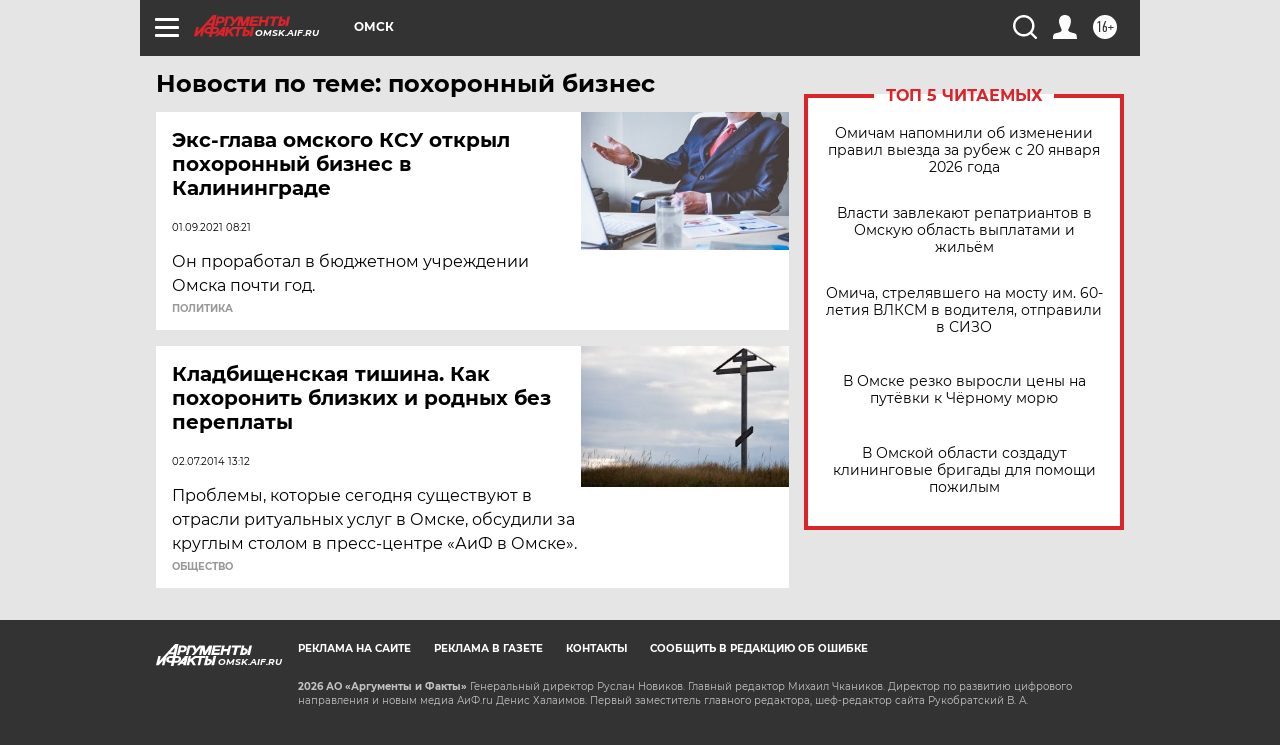

--- FILE ---
content_type: text/html
request_url: https://tns-counter.ru/nc01a**R%3Eundefined*aif_ru/ru/UTF-8/tmsec=aif_ru/932446806***
body_size: -72
content:
AC537602696CA736X1768728374:AC537602696CA736X1768728374